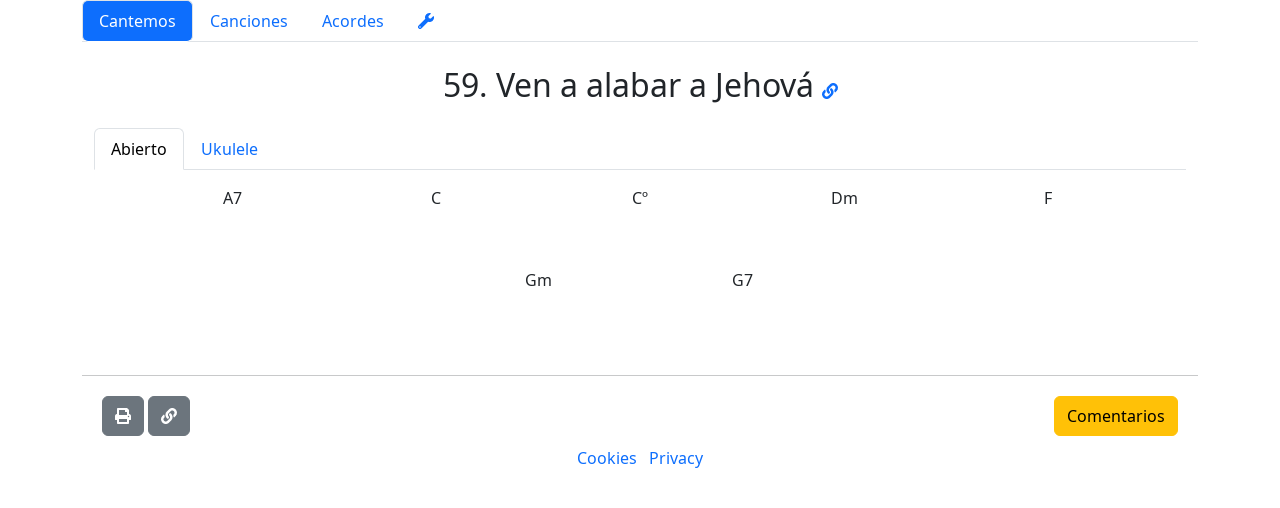

--- FILE ---
content_type: text/html; charset=utf-8
request_url: https://www.jwchords.org/es/singing-songs/59/
body_size: 3289
content:
<!DOCTYPE html>
<html lang="es">
  <head>
    <!-- Global site tag (gtag.js) - Google Analytics -->
    <script
      async
      src="https://www.googletagmanager.com/gtag/js?id=UA-99438005-2"
    ></script>
    <script>
      window.dataLayer = window.dataLayer || [];
      function gtag() {
        dataLayer.push(arguments);
      }
      gtag("js", new Date());
      gtag("config", "UA-99438005-2");
    </script>
    <meta name="viewport" content="width=device-width, initial-scale=1" />
    <meta charset="utf-8" />
    <title>Ven a alabar a Jehová - JW Chords</title>
    <meta name="description" content="Los 7 acordes para tocar “Praise Jah With Me” de “Cantemos con gozo” de la página web JW.org en guitarra, con transposición de acordes para ukelele." />
    <link href="/assets/application.a9d2d956a1c5a6ef43ee.css" media="screen" rel="stylesheet" />
    <meta name="csrf-param" content="authenticity_token" />
    <meta name="csrf-token" content="3AAGKJrWimOVCZgJUu9foJYxKHIkoydu3F3Mv1qKirKWqxgEr5Ku94DDUkcVoLQappP7N+U4WcwMpAOtSefPfw==" />
    <link
      rel="apple-touch-icon"
      sizes="180x180"
      href="/assets/images/apple-touch-icon.png?v=2bB9mkdKdR"
    />
    <link
      rel="icon"
      type="image/png"
      sizes="32x32"
      href="/assets/images/favicon-32x32.png?v=2bB9mkdKdR"
    />
    <link
      rel="icon"
      type="image/png"
      sizes="194x194"
      href="/assets/images/favicon-194x194.png?v=2bB9mkdKdR"
    />
    <link
      rel="icon"
      type="image/png"
      sizes="192x192"
      href="/assets/images/android-chrome-192x192.png?v=2bB9mkdKdR"
    />
    <link
      rel="icon"
      type="image/png"
      sizes="16x16"
      href="/assets/images/favicon-16x16.png?v=2bB9mkdKdR"
    />
    <link rel="manifest" href="/assets/images/site.webmanifest?v=2bB9mkdKdR" />
    <link
      rel="mask-icon"
      href="/assets/images/safari-pinned-tab.svg?v=2bB9mkdKdR"
      color="#635bd5"
    />
    <link rel="shortcut icon" href="/assets/images/favicon.ico?v=2bB9mkdKdR" />
    <meta name="msapplication-TileColor" content="#603cba" />
    <meta
      name="msapplication-config"
      content="/assets/images/browserconfig.xml?v=2bB9mkdKdR"
    />
    <meta name="theme-color" content="#ffffff" />
  </head>

  <body>
    <header class="container"><nav id="main-nav" aria-label="Main">
    <ul class="nav nav-tabs nav-pills noprint">
        
            <li class="nav-item">
                <a class="nav-link btn-primary active" href="/es/singing-songs/">
                    Cantemos
                </a>
            </li>
        

        
            <li class="nav-item">
                <a class="nav-link" href="/es/original-songs/">
                    Canciones
                </a>
            </li>
        

        
            <li class="nav-item">
                <a class="nav-link" href="/es/chords/">
                    Acordes
                </a>
            </li>
        

        
            <li class="nav-item">
                <a href="/es/settings/" class="nav-link" aria-label=" settings">
                    <span class="fas fa-wrench"></span>
                </a>
            </li>
        
    </ul>
</nav>
</header>
    <div><div class="row">
  <div class="col-md-12">
    
  </div>
</div>
 <main class="container">
  <h1>59. Ven a alabar a Jehová <a
      href="song_59_link"
      aria-label="Go to JW music page" target="_blank"
      rel="noopener noreferrer">
      <span class="fas fa-link h1extlink noprint" aria-hidden="true"></span></a>
  </h1>
  <div class="container chords">
    <ul class="nav nav-tabs noprint" id="chordsTab" role="tablist">
      <li class="nav-item" role="presentation">
        <button 
          class="nav-link active"
          id="open-tab"
          data-bs-toggle="tab"
          data-bs-target="#open-tab-pane"
          type="button"
          role="tab"
          aria-controls="open-tab-pane"
          aria-selected="true">Abierto
        </button>
      </li>
      
      <li class="nav-item" role="presentation">
        <button
          class="nav-link"
          id="ukulele-tab"
          data-bs-toggle="tab"
          data-bs-target="#ukulele-tab-pane"
          type="button"
          role="tab"
          aria-controls="ukulele-tab-pane"
          aria-selected="false">Ukulele
        </button>
      </li>
    </ul>
    <div class="tab-content" id="chordsTabContent">
      <div
        class="tab-pane fade container chords noprint show active" 
        id="open-tab-pane"
        role="tabpanel"
        aria-labelledby="open-tab">
        
          <div class="chord">
            <p>A7</p>
            <p>
              <picture>
                <source
                srcset="/assets/images/chords/X02020.webp"
                type="image/webp">
              <source
                srcset="/assets/chords/X02020.png"
                type="image/jpeg">
              <img src="/assets/chords/X02020.png"
                alt="Shape: X,0,2,0,2,0"
                onerror="this.style.visibility = 'hidden'">
            </picture>
          </p>
        </div>
        
          <div class="chord">
            <p>C</p>
            <p>
              <picture>
                <source
                srcset="/assets/images/chords/X32010.webp"
                type="image/webp">
              <source
                srcset="/assets/chords/X32010.png"
                type="image/jpeg">
              <img src="/assets/chords/X32010.png"
                alt="Shape: X,3,2,0,1,0"
                onerror="this.style.visibility = 'hidden'">
            </picture>
          </p>
        </div>
        
          <div class="chord">
            <p>Cº</p>
            <p>
              <picture>
                <source
                srcset="/assets/images/chords/X3454X.webp"
                type="image/webp">
              <source
                srcset="/assets/chords/X3454X.png"
                type="image/jpeg">
              <img src="/assets/chords/X3454X.png"
                alt="Shape: X,3,4,5,4,X"
                onerror="this.style.visibility = 'hidden'">
            </picture>
          </p>
        </div>
        
          <div class="chord">
            <p>Dm</p>
            <p>
              <picture>
                <source
                srcset="/assets/images/chords/XX0231.webp"
                type="image/webp">
              <source
                srcset="/assets/chords/XX0231.png"
                type="image/jpeg">
              <img src="/assets/chords/XX0231.png"
                alt="Shape: X,X,0,2,3,1"
                onerror="this.style.visibility = 'hidden'">
            </picture>
          </p>
        </div>
        
          <div class="chord">
            <p>F</p>
            <p>
              <picture>
                <source
                srcset="/assets/images/chords/133211.webp"
                type="image/webp">
              <source
                srcset="/assets/chords/133211.png"
                type="image/jpeg">
              <img src="/assets/chords/133211.png"
                alt="Shape: 1,3,3,2,1,1"
                onerror="this.style.visibility = 'hidden'">
            </picture>
          </p>
        </div>
        
          <div class="chord">
            <p>Gm</p>
            <p>
              <picture>
                <source
                srcset="/assets/images/chords/355333.webp"
                type="image/webp">
              <source
                srcset="/assets/chords/355333.png"
                type="image/jpeg">
              <img src="/assets/chords/355333.png"
                alt="Shape: 3,5,5,3,3,3"
                onerror="this.style.visibility = 'hidden'">
            </picture>
          </p>
        </div>
        
          <div class="chord">
            <p>G7</p>
            <p>
              <picture>
                <source
                srcset="/assets/images/chords/320001.webp"
                type="image/webp">
              <source
                srcset="/assets/chords/320001.png"
                type="image/jpeg">
              <img src="/assets/chords/320001.png"
                alt="Shape: 3,2,0,0,0,1"
                onerror="this.style.visibility = 'hidden'">
            </picture>
          </p>
        </div>
        
      </div>
      
      <div class="tab-pane fade container chords noprint"
        id="ukulele-tab-pane" role="tabpanel" aria-labelledby="ukulele-tab-pane">
         <div class="chord">
          <p> A7</p>
          <p>
            <picture>
              <source
                srcset="/assets/images/ukulele/0100.webp"
                type="image/webp">
              <source
                srcset="/assets/images/ukulele/0100.png"
                type="image/jpeg">
              <img
                src="/assets/images/ukulele/0100.png"
                alt="Shape: 0,1,0,0"
                onerror="this.style.visibility = 'hidden'">
            </picture>
          </p>
        </div>
         <div class="chord">
          <p> C</p>
          <p>
            <picture>
              <source
                srcset="/assets/images/ukulele/0003.webp"
                type="image/webp">
              <source
                srcset="/assets/images/ukulele/0003.png"
                type="image/jpeg">
              <img
                src="/assets/images/ukulele/0003.png"
                alt="Shape: 0,0,0,3"
                onerror="this.style.visibility = 'hidden'">
            </picture>
          </p>
        </div>
         <div class="chord">
          <p> Cº</p>
          <p>
            <picture>
              <source
                srcset="/assets/images/ukulele/X323.webp"
                type="image/webp">
              <source
                srcset="/assets/images/ukulele/X323.png"
                type="image/jpeg">
              <img
                src="/assets/images/ukulele/X323.png"
                alt="Shape: X,3,2,3"
                onerror="this.style.visibility = 'hidden'">
            </picture>
          </p>
        </div>
         <div class="chord">
          <p> Dm</p>
          <p>
            <picture>
              <source
                srcset="/assets/images/ukulele/2210.webp"
                type="image/webp">
              <source
                srcset="/assets/images/ukulele/2210.png"
                type="image/jpeg">
              <img
                src="/assets/images/ukulele/2210.png"
                alt="Shape: 2,2,1,0"
                onerror="this.style.visibility = 'hidden'">
            </picture>
          </p>
        </div>
         <div class="chord">
          <p> F</p>
          <p>
            <picture>
              <source
                srcset="/assets/images/ukulele/2010.webp"
                type="image/webp">
              <source
                srcset="/assets/images/ukulele/2010.png"
                type="image/jpeg">
              <img
                src="/assets/images/ukulele/2010.png"
                alt="Shape: 2,0,1,0"
                onerror="this.style.visibility = 'hidden'">
            </picture>
          </p>
        </div>
         <div class="chord">
          <p> Gm</p>
          <p>
            <picture>
              <source
                srcset="/assets/images/ukulele/0231.webp"
                type="image/webp">
              <source
                srcset="/assets/images/ukulele/0231.png"
                type="image/jpeg">
              <img
                src="/assets/images/ukulele/0231.png"
                alt="Shape: 0,2,3,1"
                onerror="this.style.visibility = 'hidden'">
            </picture>
          </p>
        </div>
         <div class="chord">
          <p> G7</p>
          <p>
            <picture>
              <source
                srcset="/assets/images/ukulele/0212.webp"
                type="image/webp">
              <source
                srcset="/assets/images/ukulele/0212.png"
                type="image/jpeg">
              <img
                src="/assets/images/ukulele/0212.png"
                alt="Shape: 0,2,1,2"
                onerror="this.style.visibility = 'hidden'">
            </picture>
          </p>
        </div>
        
        </div>
    </div>
  </div>
</main>
</div>
    <footer><div class="container">
    <hr>
    <div class="btns">
        
        <button class="btn btn-secondary" aria-label="Imprimir"
            onclick=" window.print();return false;">
            <span class="fas fa-print" aria-hidden="true"></span>
        </button>  <button class="btn btn-secondary" id="copyme"
            data-toggle="tooltip" aria-label="Copiar enlace"
            data-original-title="Copiar enlace">
            <span class="fas fa-link" aria-hidden="true"></span>
        </button>
        <input id="currentPath" name="currentPath" type="hidden"
            value="https://www.jwchords.org/es/singing-songs/59">
        <!-- Button trigger modal -->
<button type="button" class="btn btn-warning float-end" data-bs-toggle="modal"
    data-bs-target="#feedback_form">
    Comentarios
</button>
<!-- Modal -->
<div class="modal fade" id="feedback_form" tabindex="-1"
    aria-hidden="true">
    <form action="/es/feedback/" data-remote="true" method="POST"><input name="authenticity_token" type="hidden" value="3AAGKJrWimOVCZgJUu9foJYxKHIkoydu3F3Mv1qKirKWqxgEr5Ku94DDUkcVoLQappP7N+U4WcwMpAOtSefPfw==" />
        <div class="modal-dialog modal-dialog-centered" role="document">
            <div class="modal-content">
                <div class="modal-header">
                    <h5 class="modal-title" id="feedbackFormLongTitle">
                        Formulario de Comentarios
                    </h5>
                    <button type="button" class="btn-close data-bs-dismiss" data-bs-dismiss="modal"
                        aria-label="Close">
                        <span aria-hidden="true"></span>
                    </button>
                </div>
                <div class="modal-body">
                    <div class="form-group">
                        <label for="path">
                            Ruta actual:
                        </label>
                        <input class="form-control" type="text" name="path"
                            id="path" value="/es/singing-songs/59" readonly>
                    </div>
                    <div class="form-group">
                        <label for="comment">
                            Comentario:
                        </label>
                        <textarea class="form-control" id="comment"
                            name="comment" rows="3" required></textarea>
                    </div>
                    <div class="g-recaptcha"
                        data-sitekey="6LcJYxkaAAAAAGBNZD6HqUWWN31Y0YDZ3fKI8QLr"></div>

                </div>
                <div class="modal-footer">
                    <button type="button" class="btn btn-secondary"
                        data-bs-dismiss="modal">
                        Cerrar
                    </button>
                    <button class="btn btn-primary"
                        data-bs-remote="true">
                        Enviar
                    </button>
                </div>
            </div>
        </div>
        </form>
</div>
<script src="https://www.google.com/recaptcha/api.js"></script>
 </div>
    <div class="text-center">
        <ul class="list-inline">
            
            <li class="list-inline-item">
                <a
                    href="/es/legal/cookies/">Cookies</a>
            </li> 
            
            <li class="list-inline-item"><a
                    href="/es/legal/privacy/">Privacy</a>
            </li>  </ul>
    </div>
</div>
</footer>
    <script src="/assets/application.9c55ef449a1cd329a739.js" type="text/javascript"></script> <script src="/assets/solid.0f9823d8fcac9469af9c.js" type="text/javascript"></script>
    <nav aria-label="Page navigation example">
      <ul class="pagination hidden">
        <li class="page-item"><a class="page-link" href="#">Previous</a></li>
      </ul>
    </nav>
  </body>
</html>


--- FILE ---
content_type: text/html; charset=utf-8
request_url: https://www.google.com/recaptcha/api2/anchor?ar=1&k=6LcJYxkaAAAAAGBNZD6HqUWWN31Y0YDZ3fKI8QLr&co=aHR0cHM6Ly93d3cuandjaG9yZHMub3JnOjQ0Mw..&hl=en&v=cLm1zuaUXPLFw7nzKiQTH1dX&size=normal&anchor-ms=20000&execute-ms=15000&cb=czprv7u5343x
body_size: 45726
content:
<!DOCTYPE HTML><html dir="ltr" lang="en"><head><meta http-equiv="Content-Type" content="text/html; charset=UTF-8">
<meta http-equiv="X-UA-Compatible" content="IE=edge">
<title>reCAPTCHA</title>
<style type="text/css">
/* cyrillic-ext */
@font-face {
  font-family: 'Roboto';
  font-style: normal;
  font-weight: 400;
  src: url(//fonts.gstatic.com/s/roboto/v18/KFOmCnqEu92Fr1Mu72xKKTU1Kvnz.woff2) format('woff2');
  unicode-range: U+0460-052F, U+1C80-1C8A, U+20B4, U+2DE0-2DFF, U+A640-A69F, U+FE2E-FE2F;
}
/* cyrillic */
@font-face {
  font-family: 'Roboto';
  font-style: normal;
  font-weight: 400;
  src: url(//fonts.gstatic.com/s/roboto/v18/KFOmCnqEu92Fr1Mu5mxKKTU1Kvnz.woff2) format('woff2');
  unicode-range: U+0301, U+0400-045F, U+0490-0491, U+04B0-04B1, U+2116;
}
/* greek-ext */
@font-face {
  font-family: 'Roboto';
  font-style: normal;
  font-weight: 400;
  src: url(//fonts.gstatic.com/s/roboto/v18/KFOmCnqEu92Fr1Mu7mxKKTU1Kvnz.woff2) format('woff2');
  unicode-range: U+1F00-1FFF;
}
/* greek */
@font-face {
  font-family: 'Roboto';
  font-style: normal;
  font-weight: 400;
  src: url(//fonts.gstatic.com/s/roboto/v18/KFOmCnqEu92Fr1Mu4WxKKTU1Kvnz.woff2) format('woff2');
  unicode-range: U+0370-0377, U+037A-037F, U+0384-038A, U+038C, U+038E-03A1, U+03A3-03FF;
}
/* vietnamese */
@font-face {
  font-family: 'Roboto';
  font-style: normal;
  font-weight: 400;
  src: url(//fonts.gstatic.com/s/roboto/v18/KFOmCnqEu92Fr1Mu7WxKKTU1Kvnz.woff2) format('woff2');
  unicode-range: U+0102-0103, U+0110-0111, U+0128-0129, U+0168-0169, U+01A0-01A1, U+01AF-01B0, U+0300-0301, U+0303-0304, U+0308-0309, U+0323, U+0329, U+1EA0-1EF9, U+20AB;
}
/* latin-ext */
@font-face {
  font-family: 'Roboto';
  font-style: normal;
  font-weight: 400;
  src: url(//fonts.gstatic.com/s/roboto/v18/KFOmCnqEu92Fr1Mu7GxKKTU1Kvnz.woff2) format('woff2');
  unicode-range: U+0100-02BA, U+02BD-02C5, U+02C7-02CC, U+02CE-02D7, U+02DD-02FF, U+0304, U+0308, U+0329, U+1D00-1DBF, U+1E00-1E9F, U+1EF2-1EFF, U+2020, U+20A0-20AB, U+20AD-20C0, U+2113, U+2C60-2C7F, U+A720-A7FF;
}
/* latin */
@font-face {
  font-family: 'Roboto';
  font-style: normal;
  font-weight: 400;
  src: url(//fonts.gstatic.com/s/roboto/v18/KFOmCnqEu92Fr1Mu4mxKKTU1Kg.woff2) format('woff2');
  unicode-range: U+0000-00FF, U+0131, U+0152-0153, U+02BB-02BC, U+02C6, U+02DA, U+02DC, U+0304, U+0308, U+0329, U+2000-206F, U+20AC, U+2122, U+2191, U+2193, U+2212, U+2215, U+FEFF, U+FFFD;
}
/* cyrillic-ext */
@font-face {
  font-family: 'Roboto';
  font-style: normal;
  font-weight: 500;
  src: url(//fonts.gstatic.com/s/roboto/v18/KFOlCnqEu92Fr1MmEU9fCRc4AMP6lbBP.woff2) format('woff2');
  unicode-range: U+0460-052F, U+1C80-1C8A, U+20B4, U+2DE0-2DFF, U+A640-A69F, U+FE2E-FE2F;
}
/* cyrillic */
@font-face {
  font-family: 'Roboto';
  font-style: normal;
  font-weight: 500;
  src: url(//fonts.gstatic.com/s/roboto/v18/KFOlCnqEu92Fr1MmEU9fABc4AMP6lbBP.woff2) format('woff2');
  unicode-range: U+0301, U+0400-045F, U+0490-0491, U+04B0-04B1, U+2116;
}
/* greek-ext */
@font-face {
  font-family: 'Roboto';
  font-style: normal;
  font-weight: 500;
  src: url(//fonts.gstatic.com/s/roboto/v18/KFOlCnqEu92Fr1MmEU9fCBc4AMP6lbBP.woff2) format('woff2');
  unicode-range: U+1F00-1FFF;
}
/* greek */
@font-face {
  font-family: 'Roboto';
  font-style: normal;
  font-weight: 500;
  src: url(//fonts.gstatic.com/s/roboto/v18/KFOlCnqEu92Fr1MmEU9fBxc4AMP6lbBP.woff2) format('woff2');
  unicode-range: U+0370-0377, U+037A-037F, U+0384-038A, U+038C, U+038E-03A1, U+03A3-03FF;
}
/* vietnamese */
@font-face {
  font-family: 'Roboto';
  font-style: normal;
  font-weight: 500;
  src: url(//fonts.gstatic.com/s/roboto/v18/KFOlCnqEu92Fr1MmEU9fCxc4AMP6lbBP.woff2) format('woff2');
  unicode-range: U+0102-0103, U+0110-0111, U+0128-0129, U+0168-0169, U+01A0-01A1, U+01AF-01B0, U+0300-0301, U+0303-0304, U+0308-0309, U+0323, U+0329, U+1EA0-1EF9, U+20AB;
}
/* latin-ext */
@font-face {
  font-family: 'Roboto';
  font-style: normal;
  font-weight: 500;
  src: url(//fonts.gstatic.com/s/roboto/v18/KFOlCnqEu92Fr1MmEU9fChc4AMP6lbBP.woff2) format('woff2');
  unicode-range: U+0100-02BA, U+02BD-02C5, U+02C7-02CC, U+02CE-02D7, U+02DD-02FF, U+0304, U+0308, U+0329, U+1D00-1DBF, U+1E00-1E9F, U+1EF2-1EFF, U+2020, U+20A0-20AB, U+20AD-20C0, U+2113, U+2C60-2C7F, U+A720-A7FF;
}
/* latin */
@font-face {
  font-family: 'Roboto';
  font-style: normal;
  font-weight: 500;
  src: url(//fonts.gstatic.com/s/roboto/v18/KFOlCnqEu92Fr1MmEU9fBBc4AMP6lQ.woff2) format('woff2');
  unicode-range: U+0000-00FF, U+0131, U+0152-0153, U+02BB-02BC, U+02C6, U+02DA, U+02DC, U+0304, U+0308, U+0329, U+2000-206F, U+20AC, U+2122, U+2191, U+2193, U+2212, U+2215, U+FEFF, U+FFFD;
}
/* cyrillic-ext */
@font-face {
  font-family: 'Roboto';
  font-style: normal;
  font-weight: 900;
  src: url(//fonts.gstatic.com/s/roboto/v18/KFOlCnqEu92Fr1MmYUtfCRc4AMP6lbBP.woff2) format('woff2');
  unicode-range: U+0460-052F, U+1C80-1C8A, U+20B4, U+2DE0-2DFF, U+A640-A69F, U+FE2E-FE2F;
}
/* cyrillic */
@font-face {
  font-family: 'Roboto';
  font-style: normal;
  font-weight: 900;
  src: url(//fonts.gstatic.com/s/roboto/v18/KFOlCnqEu92Fr1MmYUtfABc4AMP6lbBP.woff2) format('woff2');
  unicode-range: U+0301, U+0400-045F, U+0490-0491, U+04B0-04B1, U+2116;
}
/* greek-ext */
@font-face {
  font-family: 'Roboto';
  font-style: normal;
  font-weight: 900;
  src: url(//fonts.gstatic.com/s/roboto/v18/KFOlCnqEu92Fr1MmYUtfCBc4AMP6lbBP.woff2) format('woff2');
  unicode-range: U+1F00-1FFF;
}
/* greek */
@font-face {
  font-family: 'Roboto';
  font-style: normal;
  font-weight: 900;
  src: url(//fonts.gstatic.com/s/roboto/v18/KFOlCnqEu92Fr1MmYUtfBxc4AMP6lbBP.woff2) format('woff2');
  unicode-range: U+0370-0377, U+037A-037F, U+0384-038A, U+038C, U+038E-03A1, U+03A3-03FF;
}
/* vietnamese */
@font-face {
  font-family: 'Roboto';
  font-style: normal;
  font-weight: 900;
  src: url(//fonts.gstatic.com/s/roboto/v18/KFOlCnqEu92Fr1MmYUtfCxc4AMP6lbBP.woff2) format('woff2');
  unicode-range: U+0102-0103, U+0110-0111, U+0128-0129, U+0168-0169, U+01A0-01A1, U+01AF-01B0, U+0300-0301, U+0303-0304, U+0308-0309, U+0323, U+0329, U+1EA0-1EF9, U+20AB;
}
/* latin-ext */
@font-face {
  font-family: 'Roboto';
  font-style: normal;
  font-weight: 900;
  src: url(//fonts.gstatic.com/s/roboto/v18/KFOlCnqEu92Fr1MmYUtfChc4AMP6lbBP.woff2) format('woff2');
  unicode-range: U+0100-02BA, U+02BD-02C5, U+02C7-02CC, U+02CE-02D7, U+02DD-02FF, U+0304, U+0308, U+0329, U+1D00-1DBF, U+1E00-1E9F, U+1EF2-1EFF, U+2020, U+20A0-20AB, U+20AD-20C0, U+2113, U+2C60-2C7F, U+A720-A7FF;
}
/* latin */
@font-face {
  font-family: 'Roboto';
  font-style: normal;
  font-weight: 900;
  src: url(//fonts.gstatic.com/s/roboto/v18/KFOlCnqEu92Fr1MmYUtfBBc4AMP6lQ.woff2) format('woff2');
  unicode-range: U+0000-00FF, U+0131, U+0152-0153, U+02BB-02BC, U+02C6, U+02DA, U+02DC, U+0304, U+0308, U+0329, U+2000-206F, U+20AC, U+2122, U+2191, U+2193, U+2212, U+2215, U+FEFF, U+FFFD;
}

</style>
<link rel="stylesheet" type="text/css" href="https://www.gstatic.com/recaptcha/releases/cLm1zuaUXPLFw7nzKiQTH1dX/styles__ltr.css">
<script nonce="dxcq4PDcYb1UtWTGtw_Wlg" type="text/javascript">window['__recaptcha_api'] = 'https://www.google.com/recaptcha/api2/';</script>
<script type="text/javascript" src="https://www.gstatic.com/recaptcha/releases/cLm1zuaUXPLFw7nzKiQTH1dX/recaptcha__en.js" nonce="dxcq4PDcYb1UtWTGtw_Wlg">
      
    </script></head>
<body><div id="rc-anchor-alert" class="rc-anchor-alert"></div>
<input type="hidden" id="recaptcha-token" value="[base64]">
<script type="text/javascript" nonce="dxcq4PDcYb1UtWTGtw_Wlg">
      recaptcha.anchor.Main.init("[\x22ainput\x22,[\x22bgdata\x22,\x22\x22,\[base64]/cFtiKytdPWs6KGs8MjA0OD9wW2IrK109az4+NnwxOTI6KChrJjY0NTEyKT09NTUyOTYmJnIrMTxXLmxlbmd0aCYmKFcuY2hhckNvZGVBdChyKzEpJjY0NTEyKT09NTYzMjA/[base64]/[base64]/[base64]/[base64]/[base64]/[base64]/[base64]/[base64]/[base64]/[base64]/[base64]/[base64]/[base64]/[base64]\x22,\[base64]\\u003d\x22,\x22I2BeHsOKMFHCkMKDwpLCvcO0bMKVwo7DhWXDtMKWwqPDvnNmw4rCicKPIsOeBcOYRHR6FsK3YxpxNijCn1Ftw6BhCxlwB8OWw5/Dj3jDpUTDmMOdFsOWaMOLwrnCpMK9wpPCjjcAw4Fuw60lcmkMwrbDl8K1J0Y8VMONwopWZcK3woPCiQTDhsKmHsKnaMKybcKFScKVw7pjwqJdw607w74KwpMVaTHDoRnCk357w749w54JCD/CmsKIwozCvsOyKFDDuQvDh8KRwqjCuiVxw6rDicKZD8KNSMOgwpjDtWNywrPCuAfDh8O2woTCncKeCsKiMiErw4DClFt8wpgZwqdYK2JjYmPDgMOQwpBRRz1vw7/CqCzDhCDDgTI4LkV9MxABwqxQw5fCusO1wpPCj8K7aMO7w4cVwoIRwqERwpfDnMOZwpzDjMK/LsKZGR8lX2R+T8OUw6JRw6MiwrUkwqDCgwMwfFJkU8KbD8KVbkzCjMOnRH50wqjClcOXwqLCpEXDhWfCt8OFwovCtMKUw40vwp3DmsOAw4rCvjZCKMKewqTDmcK/w5IgdsOpw5PClsO0wpAtLcOZAizCj3siwqzCh8OfPEvDmBlGw6xNejpMTWbClMOUfi0Tw4dbwp04YAN5ekUTw5bDsMKMwplhwpYpEkEfccKZMgh8DsK9woPCgcKtbMOoccO5w4TCpMKlAMO/AsKuw7E/wqowwrPChsK3w6ozwoB6w5DDvcKNM8KPd8KPRzjDu8K5w7AhAkvCssOAJUnDvzbDoWzCuXw/Sy/CpwDDqXddAEhpR8OOUMObw4J9A3XCqz14F8KyTyhEwqsnw4LDqsKoJMK+wqzCosK4w61iw6h1O8KCJ1zDo8OcQcOyw4rDnxnCrsORwqMyCcObCjrChsOVPmhcA8Oyw6rCpCjDncOUImo8wpfDhFLCq8OYwp3Dj8OrcTTDo8KzwrDCqk/[base64]/FFnCisKsZsK+AB48MsKLbDIbLsK9ZcKiA04SS8Kqw7zDvMKnLsK4ZQIVw6bDkwkxw4TChxfDncKAw5ARJUPCrsKOQcKfGsOoQMKPCyJfw404w6/CpTrDiMOhKmjCpMKOwqTDhsK+JMKKEkACBMKGw7bDtAYjTXc3wpnDqMOeEcOUPFF7GcO8wrfDtsKUw59nw5LDt8KfGC3DgEhBVzMtScOkw7Z9wr/DikTDpMKACcOBcMOVRkhxwopXaSxITmFbwrgBw6LDnsKoJcKawobDtlHClsOSJ8O6w4tXw4M5w5AmS0JuaDXDhCliT8KQwq9cU2rCk8OGVHprw4xXTsOOOMOESAkPw4UEBsKHw6DCicKaWj/CqMO5JloFw6MSTS1mVMKLwq3CuHRmbcOdw4rCmcKFwonDkyfCqcK4w7rDpMOdQcOcwq3DqsKYOsKlwo3Dg8OWw7I5d8OJwpwZw7jCvjAXwpJcw64cwqIUai7Dqh57w780XsKfVsO9VsKjw5NOL8KvZcKtw6rCo8OhHsKiwq/DsyAYWB/ChE/[base64]/w7NcFsKSBU7CuG5nZcKpw57DqFM/EE8Vw6TCuhtgw48KwrvCnizDuAdmfcKidVrCpMKFwpwofAPDvTfCox57wqPDm8KyTMOHw6ZTwrjChsOsN0U2FcOjw4fCtsOjRcKMbDTDsXo9Y8KqwpjCjHhvw58iwrUuUkPDkcOyWxfDv1pMKsKPw54/e0LChFbDhcKxw4bDiRDCkMKnw4VUwpHDhQloWGEWPQk0w5M7w4vCvR3Cm1nDqEB+w4FxKWoSFhjDlcKrbMOzw6ETLgVWVBrDk8K8RWBmRGozY8ORdsK+LDR8Wi3CtMOJfcK/M2ddQQ1wfHQUwqnCjmsiUMK1wr/DshrCuj4Hw5kPwqJNQ3ADw7vDn2XCk0zDvMKsw5NHwpcJfcOaw6w4wr/CusOyDFbDmcOCYcKpMcKdw5/DpcO0w5bCvB/DqxUhVh7CqQslAkHCl8Kkw5Yuwr/DjsKxwozDr1A/wro2CEXDvRM4wobDqRDDgFtVwpbDg3fDvi/CrsKTw6whA8O0CMK3w7/DkMKpWWcsw43Dt8OfCBs6Z8OxUz/Dljoyw4nDr2RMQcOowoRqPh/Dr15Rw7PDuMOFwrMBwph3woLDlsOWwptgDGDCnRpNwrBkw7LCu8O9TsKbw57Ch8KeKRpZw5IGMcKEODjDlkZdc1vCncK1dGjDlcKHw5DDpR1+wqbCj8OvwrY8w4vCssOqw7XCncKrD8KcZ2RIbsOswow2aVnClsOYwr3CjGzDncOSw6PCisKHZF96XTzCnWLChsK/[base64]/DmSHDt8OcwovDisK7HsK6wo7CksK0w6HDlDwbHMOvX8K2GkI+RMOhXg7DgifDrcKiT8KSWMKdwrfClsK9BA7CkMKzwprDjCZaw5/CmGIRF8Oyby59wpPDmE/DlcOzw6PCnMOIw4MKCMKYwpnCjcKoMcOmwoE0wqvDvMKIwqbCt8KuDxcRwqdpblLDjUfDtFTCsSPDqGrCpcODZiwvw6fCsFDCh19vQxPCi8OAN8OgwqPCvMKXLsONw63DicOaw7puSm0WS2YyZkUWw7/[base64]/[base64]/CpsKhWsKpYyp9wqxFw7/CoRYXcwAMOwoNwprCgcKWJMOVwq3ClcK7FhwDDw8aHTnDvlDDicObdGfCk8ORFsKpe8Oow7gGwr46wo7CpltJecOawqMHR8Odw7jCv8OWEMKrcRfCqsKEB0zCn8O+NMOyw4bCiGzCl8OXw4DDpG/[base64]/CvMKew4LCtsKwKEXDiwdkQ8KZHnZYY8OSN8KWwp3CmcO1VyXDq2nDkQHDhTZBwqZhw6kxG8ORwp7DlWgpLnxlwp4uYT0cwpjCjlo0w6g7woAqwpp8HMKdPVQMw4jDmkfCvsKJwq/[base64]/w78HZQ91wqZVXMK9JkPDlcOBIcKJdMKUf8KHC8O0W03CpcOINcKJwqUVYkwww4rCqRjDswHDqcKTARHDvTwkwoNta8Oqw5QQwq52a8KwbMO+TzhEFVY/[base64]/DisKKw5DDqsKBw5oKZnHCvgnCnMOZGBscw5/DvsKAPi/Csm/[base64]/DMO8w5fCvDDDq8KqTsOvw5l6wp4qw4N1w5FZVXPCj0BawoNwdMOMw4EjJ8KeP8KYEhdBw7bDjiDCpWnCgFDDrELCh1rDnVkoWQLCnE/DjHEYfcOqwpRWw5ZowoYxwrhQw7RLXcOVDRHDuUhaKcKRw6QpezpLwqxeAcOyw5Rtw6/Cq8OLwo19JsOtwo8ORMKDwozDo8OdwrDDtWhzwobDtWswBsOcdcKgR8K+w4BuwpkJw7xSbHLCjsONCFvCt8KNLntUw6TCkzciUjPCmcKWw4Ihwq4lMxlyMcOkwr7Dim3DqsORb8KrdsK/BcOlTHXCocK+w6XCqnEnw6zDmcOcwqnDvDxEwpDCpsKhwqZIw6Fmw6HDtmobOEDClMOKRsKLw6Ndw4DDmFPColdDw79+w5jDtWPDgiwUUcOlHi/DrsKeGC7DoAY/EsKzwpLDgcKhcMKmInNzw6FWEcKnw4HCmcKLwqbCjcKyAgU9wqvDnSpxF8KwwpDCmB5sDS7DmcKzwqUUw4PDjntrBsOqwo3CpDXDonxOwozDlcOuw5DCo8Ojw4BgesO/Jl8UDsOWZFZFFhB9w63DhQpiwrJjw5RVw5PDvyAUwqvCnh5rw4dXwqkiBCbCkcOyw6liwqoNNB8fwrNXw4vCgMKuChtIF1zDtn/CksKowrzDh3pQw5hBwoTDiTvDtMONw6LChXk3w7I6w41casKYwqXCrz/DrERpOnFEw6LDvBDDsgjChDdRw7LCjBLDqhgUw689wrTDqRbCgsO1V8KjwrXCjsOhw7wUSQ8sw540McKzwovDvXbCh8OVwrBLwr/CgMOpw77ChXgZwpfDhAocDcOyNxwhwpDDicO+w5jDnjZfIsOkDsO/w7hybsOpG3JhwqssYMOBw5pxw5cew6nCo2Uxw7XDhsO3w7vCt8OXBXAEIsOpNDfDsVzDlBxbwrnCs8KzwqDDnT/DkMKYPAPDgMKzwoTCusOrMjrChEXDhWoawr3DkcK1C8KhZsKuw4lxwovDvsOGwoEXw5/ChsOcw6PCoQXColdUZMKswoUAYi3Cq8OVw47DmsOywo7DlgrCtMOlwonDoRHDpcKFwrLCosK9w6ItMgUQdsOewrw2w498FMOuWAUqU8O0NUbDg8OvNsKxwpnDgT7CviIgXW58wr7DoCgBWF/[base64]/RsOIfMOxwovCox0zwoPDvyRCw6PDlMOvwrxEwozClHLCgVbCnMK6TMKGCcOnw6thwpZrwrfClMOXOkJjWRHCj8OGw7Bcw5XCiiQ7w6N3EsKfwrvCg8KqJMK7wqTDp8Oww4wew7hoJU1PwooALynCr1zDgcOfR1XCqGLCtBhMC8O1wq/DmEIpwpDCtMKYElJsw4fDpsKdXMOQDHLDsDnCrU0Vw41ZOhPCvMOrw5FMTVHDsATDk8OvL2fCt8KwFwNNAcKpFSNowq/ChMOYak0zw7V5Yw8Sw5sQBCnDnMKPwqYPOsOCw4DCiMObDijCncOiw7DDnBLDvMOmw4Yew5AWfkDCucKdGsOtUBrCrsKbEU3CmMOTwqxscjoVw7JiOxdsasOKwodgwqLClcO6w6NSdR/[base64]/CiMKDwpszwqlgwr4Pw509wqjDicKCw5DCiMKVWxMsESt3Q05Zwq4Aw6vDlMOsw7bChVvCncOoZzMnwrpWKlUHw4tVQhPDtW7CpA82woFaw5gLwpdXw7QXwr/CjxNTWcOIw4PDtApKwq3CtkvDncKlccKgw53DusKTwq/DoMOkw67DoA3Cl1Z6w4PChk1sCMO9w6oOwrPCiA/[base64]/OhnCq07CmsOyJR5Twqstw7JFw6XDpcOjfEE4XsKmw4DCnRPDmCnCiMKDwprCq1VuTA4Ow6ViwoTClRzDmnjCgyFmwo3CjULDlHzCpwHCuMOTw696wrgAAmjDg8KawpMaw6o5E8Kow7vDhcOjwrjCoApZwpnClMK4I8Ocwq/CjcOjw7Zaw5bCh8KZw44nwoDDqcOXw75Cw4TCkEo1wpnCkcKVw7pTwoEpw60ucMOhWS7CjUDCtsKQw5s7wq/DqsKqZUvCucOhwofCsHQ7aMOAw7Quwq/[base64]/[base64]/Dg0wBLsKYecOLe8KJw5TDrwpxQ8KfasOeAyHDj1DDr3zCtHpENA3ClQlqwojDjFHCpS8GT8KPwp/Dt8OBw5XDvzkhBcKFCzoYwrNfw7PDvSXCjMKCw6Mww7fDtcOjVMOvN8KZFcOmSMOMw5ESV8OdSXAURsOFw6/[base64]/CjsKPwojCkcK4wrJHw6NQSCTDmFPCo3PCg07DusOZw5UuTsKUwoE9OsKlBcKwD8OTw7fDocKlw5lXwoRxw7TDvTMJw6YpwrTDpw1QJcKxSsKAwqDDiMOmWDQBwoXDvhxDRRtkPQ/Dq8OoZsKgb3NtUsOtAcKZwrLDs8KGw5PCmMKLO2DCp8OLAsOpw4jDsMK9YmXDqlVzw7PDicKNXwvCkcOywqHCgHLCl8OmQMO2V8KrdMKUw57CosOrJ8OEwqlCw5BFFcOgw49rwow8aX5Twr5Zw6vDmsOFwrdyw53CiMOPwqFvw7/DpnXDl8OKwpLDqn0dS8Kmw4PDoVVuw7l7fsOXw7gPBcKqUTh2w61Hd8O2EDUAw7oZw5Zmwq1aawVcHDjDnsOdQAnCqhI0w4TDhcK4w4fDjmrDv0/CvMK/w6MEw43DiWptIMOQw7A8w7vCrTnDuCHDosOpw4fCvBPCqsOHwpzDnk3DicOBwpPCm8KQw7nDlwAqQsO6w5UHw53CmMOlWk3CisO3VTrDnjHDmRAAwp/DgDzDvFfDn8KNOGnCqMKDwoZAJcKhLRxsJxbDjwwTwoBTVwDDh2fCu8K1w4kVw4Ecw7s5R8KCwoVmNMO4wo0jdWVHw7TDiMOvL8ODcRwUwo9tdMKKwrN5HCtjw5vCmcO/w5kuf0rCh8OeOcOiwpXCgcK8w7nDkyTCs8OmID3DknXCrGnDpRtVNcOrwrnCizXDu1s2XCrDkiIowo3Dj8O2L1QXw65Wwrccw6PDoMObw5E2wrlowovDqcK/L8OYRMKgGcKUwobCuMOtwp0dXcOWc2drw5vChcKRdB9YI2chQWV4w6bCoFcqOCsBVEbDvWnCj1HCvW5MwqfCpzBTw47CixTDgMOGwqEfKj89A8O7LxzDlcOpw5cOahTCh0Agw5/DusKOWMO2IhzDmA1NwqMZwo0FP8OiJcO2wr/[base64]/w7Mvw4Agw7XDlcO5w79CEkguGcO0w7EFKcKswrwuwoRRw4lWI8Khe1bCjMOBEcKkdcOkfjLDuMOLwrzCssO1QHBmw5fDtQcHAQLCo3XDiTBQw6jDrXTCviokLHfCulw5wrzCg8KMwoDDsRYiw7zDjcOgw6bCry0tM8KOwo9rwps3bcOwIgPCosOqPMK9V1/CksKLwpM+woEeK8KUwq3ClD4aw6jDqMKPBD3CqQYfw5hQw43DkMOew4U6wq7CgFgsw6cdw5odQFnCpMOGJ8OHFMOxP8KFUsK6Am15TCZiSjHChsOIw5bCr196wqJswq3DlcORfsKRwofCrCc9wr5iX1HDrA/[base64]/FMKDIMKZwqN8wrPDrjoVwqkmaXnDiUk7w690Nl/[base64]/[base64]/[base64]/FMKlan1SMWp0wp3DosKpDEJpdyDCgsKQwohdw7TCgcK9f8OTXsKXw6nCiyRlaQTDiAAew70ow5DDk8K1azxTw6/CuGthwrvCt8K/[base64]/DmmBedcKsCsOBw5h1cHNfwokYwojCs8OmTmPDnMK6NMOgIMKXw4HDhwJ5RMK5wpZXEH/CiA/Cp3TDmcKfwoJsKEvClMKGw6PDmzJOVMOcw5rDjMKxWXfCj8OhwrY/SnMmwrgOw7fDjMKNO8OQwozCt8KRw7EgwqNtwpcGw6TDrcKJdcK5d3zCo8O2YUEcPXzCnC1zKQnCssKQDMOdwrISw41fw49ww4HCjcKjwqN6w53CjcKIw6tWw4TDnsOewo8jGcODCcOrYMOvMkdqTzjCoMOsacKUw5LDuMOhwq/CpTwEwqvCnztNHH/DqlLDikPDp8ORUizDlcKwU1FHw4rCqcKvwpcza8KEw7oewp0pwosNOnxEVsKqwod3woPCtVzDocOKDADCvwDDpcKcwoZpcEhwbB/[base64]/[base64]/CnMKXNcK8VRbDlMOuIxLDmVRPK8KOw53CucOuSsKpRcK2wo/CpHvDu0nDswLCq1rDgcOGMjFRwppHw4fDmcKWBlnDpXnCmwUvw6TCtMKPKcKGwpwYw45uwozCnMOJWMOgEkrCq8KUw4/[base64]/w70kwrZCdx3Dn8ODUnbDnsK5BlkgwqJNCsO/w6fCiHjCnFvCkS3DssKYwp3CpcOETsKDElXDsngQw7xMd8Kgw5oxw7RRNMOpLyfDmcKgT8KGw6XDp8KITWMWIMO7woTDuHduwqvDkUXCocOQIsOYMiPDmxrDpwzCk8OkJF7DkhI5wqBXHVh6AsOZwqFCLsKqw7PCnGnCkzfDncKbw7/DpBt0w5TDhyxcL8OTwpjCuTbCpQ1ew4vCnGUOw7zCl8KOe8KRZMOvw6/DkFYmR3fCu0Zlw6FvQgDCn08Two/ChsKuQFUqwoxnwoljwrkyw5Y1IsOyQMOLw7whwoVRWlLDkiAoCcO4w7fCqyhow4UBwo/DmMKjXsKfAMKpN0Y0w4cJwpbDnMKxTsKFBDZ9YsOgQRnCpUHCqnnDuMKsM8KGw4sgY8OOw7PCkxsGwpfDucKnY8KkworDpgPDsH4EwpArw6Vkwo1YwrcCw6ZVecKubsKtw5zDu8OAHsKhZCfDoDJoR8OPw7/CrcO0w6JwVcKdAMOuwqjDgMOpLnNXwpDCrkzDgsOxBcOrw4/ChU7CtnVfNsOmNQRsPMKAw5UTw6E8wq7CsMOmLApSw6nCgh/DpcK8Lwh9w7nCgy/CjsOYw6DDsl/CgisLAlfDnDUyFMK3wpzCoQ7DtcOOQyDCkj8XOWx0DcKuBEXCksO1w5RKwqYhw4BwPcK8w7/Di8O3wr3DuGTCi1p7BMKAOcKJNUfCi8OzRy4uTMOdTngBBRzClcOgwrnDgyrDoMKTw7ZXw4cywqB9wpN/dAvCjMOXIMOHM8OUIcO3S8KKwr08w4RDcCUwXEIrwofDsEDDlW9swqTCrcOWSS0cGRvDk8KKOyV4LsKbDGXCrcKnEUBQwrA2w7fCj8OmdUrCmG3DjMKdwrXCssKOOAvCmmjDr2TDh8OUGlnDsQQEJRDCtTkOw6/DhMOYRg7DrQR7w5bDi8KewrDCr8O/[base64]/DkxBpL8OXwrx7NjdAdWFWVEFHMjPClSTClcKKKhLDjCrDowPCrCbDljDDhzbCjzPDk8OyKMK/BlTDmsOIWm0jBQUYWDfCmCcfTwlzR8Ocw4zDvcOtOsONRMOsE8KMPRRNfm1Zw4LCn8OyEEx8wpbDkwHCvcOsw7/DtkXClm4ww75lwpgDB8Khwp7DmVwPwqDCg3/CusKqMMOtwqR6NMKfbARbDMK+w5Rqwp/DhzHDuMKSw5bCi8KDwro/w7HCkEzDlcK8HMKDw7HCp8OUwrDCrWvCon1nXk7CqzIjw6kQw5zCqjLDnsOgw7nDozsZJsK7w5XDh8KEUMOjw6M/w6/[base64]/DrsOdQ2DDozTCsR4+JsKJw5nChyzCsUvCjGrCiBLCj2DCpUcwPyLDnMKhH8O8wqvCoMOMcTgTwojDnMOpwqoRbAU2C8KGwoVvOsO/w7Rfw6/Co8KjW1oFwqHCngULw6bDl3NkwqErwoV/Q3PCk8OPw5jCt8KtfjXCqHXCjMKJHcOcwq1rR0HDg1fDuVAmbMOiw7VWF8K4PUzDg0TCqzsSw4RiMU7Cl8KNwrxpw7jDl0XDhEUgHCtHHsOzcSsCw5NFO8Ouw4h5wr1hVgkNwpgAw5zDtMKYMsOCw4/CpyvDkGA8b3fDlsKEOh1Gw5PClBnCgsKQwpQTaQDDhsO0OU7CvcO4PlILdcKpXcOXw4JtYXjDhMO9w4DDuwfCiMObasKIdsKDfsOkWgd6D8KFwoTDvEx5wps3WU/CtyzCrBXCrsOQJzIww7vDlsOqwrbCqMOAwrsYw69ow49ewr4yw7w6wr7CjsOWw5Vuw4VpS2nDiMKuwp04w7QZw4ZGO8OeT8Kxw7rDicO+w647N1DDr8O+w7/[base64]/[base64]/w7Zlf8OvSVE4wpHDsDvDqAVPwoxMCi/DmsOEM0tLIhHCgMOOwp07bMKQw43Cn8OGwp3DqBwGXlrCk8K+wqfDomMnw4nDgsOtwp41wofCrcKlw7zCi8KBUBcSwpPDhUbDtE8Uwp3Cq8KhwpkvKsKRw6NCA8Kjw7AxGsOcw6PCssKSJ8KnA8KMw7/Cq3zDjcKlw6QBYcOZG8KxXMO+wqrCpcOXDMKxT1fDsWcpw5xMwqHDv8OdYMK7PMOBJMKMIkAGVS3CvTPCrcKgKhBow6gpw77Dq0NiNBXClQR3eMOdPMOxw47CoMOtwpHCqyLCo1/DuHVqw63ChijCqMOywq3DuivCscK+w512w5dxwqcqw7MzKw/[base64]/Dv8K+M8Onw6J5UMKyd8KEBsOoEk48w4pXwptFw5d3wpHDtzNVwrlOUz7DnlM/wpnDrMOKGV4ib2V/YD3DiMOew63DvzEpw5g+FzRSHXl0wrwjVH8nP1sNN1HCk2xMw7fDrg7CisK1w5LCkWNLP20Wwq/[base64]/DvMKAeEA+w4EfwrgWF8Osw6QIC8KFw61QbMKpwrNJdMOIwpkjFsKsFMOBF8KpCcKMdMOiIyTClsKZw4lwwpLDhxfCi2XCmcKCwo4hWVEycl/DgMOTwpjDll/CjsKpfcODF28sGcOYwqMAQ8KlwrU4H8Otw4BpCMOHCsOLwpUNJ8KJWsOswqXCgVhKw7o+CU/CpEXCucK5wpHDtTUnCm/[base64]/[base64]/DrcOEwqPDvsOZw4XCu1FQbsKowo46eCErw5PDjQ7Dk8KHw5bDvcOuV8OHwqzDtsKXw5jCkUROwpAzScO9woJUwopJw7bDnMO+KEvCoxDCvzFLwp4/EMOVwrXDvcK9c8OVwo3CkMKBw7tuEDLDhcK3wpXCrsKMPHDDjmZewo7Diywkw6TCqHDCiVlbTl18RMKPLVhqUWHDomLCksOZwq/Ci8OeVU7ClFTCoRIhDnPCp8O6w4x2w4h0wrFuw7VUaSXCiXbCjsO/[base64]/CjsKiA3QaLjxRwpQrOcOCwonDtcK+wpp3eMKuw64/JcOTwqAcKcKgLFvDncO0Sg/[base64]/CkcKaw7jDu8OOw7rDgcK5QsOMw47CrcOOX8OQw7vDtsKTwpHDs1Q8KMOAw4rDncOlw5suNxUJKsOzw67DkTxbwrp9w7LDnBZgwq/Dt37CgsKpw5vDscOGwrrCtcKpfcOrAcKsXMOkw5Zewo4qw4JWw6jCscO3w44yP8KKZ23DuQ7CiRvDuMK/[base64]/[base64]/CosO9w4YFw77Dsg99wrR8wqrDqy4AwonCl3t6woPDg8KVHCIfMsKCw4B/M3TDjVnDg8KJwqU1wq7CuETDicKCw58HWioxwoE9w4rCrsKbfMKswqfDhMK9w7s6w7fCjsO0wpEOD8KNwqUMw6vCq1gLHyUQw5fDjlI7w6zDicKbMcONwrZmBMOQfMOMwrkjwpzCpcOPwoLDijbDiyjDsQjCgxXDn8OrSk/DvcOiw7FpQ3PDiDbCp27CnB/DtS89wqfCpsKbLHoiwq8/wojCksOrwoQpPsKwUMKFwptCwoF7a8KMw6HCjcORw41DY8OQShXCowHDoMKYWA3CkTJaX8OOwoEFw4zCvcKJJiXCuSI5CsKHKMK7FTQ/[base64]/Dp8OGw45vBUs1woZca8KXMmjDssK9w5J2w7XClsKxWMKxKMO+NMKPKsKdwqHCoMOFwpnCnx3CuMOWEsOPwrxxKEnDkTjCicOUw47Cq8Krw7bCq0DCicO2wqInVcKkO8KWV1gnw7NSw6oQYXs1KMO+dwLDkzPCgcOmTgzCrzHDuGoYI8Ovwq/Ci8ORw7NNw7saw597X8KqcsKYTsK8wq0gYMK7wr46MhvCucKFc8KJwonCvMOaP8KUeCjDqHARw4BgexTCqA4ZBcKswq/DnWPDunVWK8O2RkrCuQbCusOWSsOQwqjDuFMLOMOLY8K7wq4sw4nDoHrDhUclw7HDlcKvVcKhPsOew40gw6Z0dMKcM3k4woEHMUPDo8KSw4ILFMK3wpXCgFleGsODwovDksO9w6PDinYUSsK5JcKGwrYEHk8Pw7gewrrDhMKjw6gVST/[base64]/WsOSw4jDisKtOsO8esOEw4DDv08EwogwwovDoH1lbMKfbTh0wq/[base64]/Dr8KmU2zDv04Tw6UDKcKIK8OAw5TDkF/CrMKnwrzChMOiwqV2V8OmwqjCmi8uw6/DqcORXxPCvRVoOzLCvQPDscOkw4k3cjTDrjPCq8KYwqRGwobDuF/CkAcHwoTDvxDCpsOPEQMpGGnDgRTDl8Okw6bCpsK9dm3CinbDnMK4GsOLw6/CpzRVw6UCPsKKTwlXXsO/wpICwrfDjiV6SMKWJwhRwp7CrsKhwoXDssKPwrTCo8Krw6p2NMK6w4lVwoTCqMKuR19Sw4XDgMK5w7jCvsKSSsOUw6MSMnhew6otwrxOKmR1w4gHGcOQwrw2BUDDowk4FiTCjcK9wpXDmcKow6wcKU3CgCzCuhvDpcOfCQ3Cnh/Cn8KKw7VYwrXDtMKrW8KEw680QBNQwoLCjMKidkE6J8OSccKuPlzCjcKHwpR0FcKhEDRRwqnDvMOucsKAw5TCnXzDvBgoSnN5fg/CicKxwq/DqxxCbsOSQsKNwqrDicKMcMKtwqx+K8KUwotmwqFPwp/Dv8KUUcKHw4rDmcKTV8KYw7PDpcOTwoTCqUnDkHQ4w6tQcsOdw4HCocKJfsKcwpfDuMOgBQA7wqXDkMOTE8K3UsKhwp4vV8OKNMKew41AWcKUeGhEw5zCqMOcCxdcCsK3woTDlj18dSzCocO7GMOOQl5IdXLDjMOtKT5ZJGEqF8KgXmfCn8K/TsKwb8OWwrrClsKdfRbCtxN1w4vDqcOVwo7CocOiXjPCplbDssO+wrwcMyfCtMKswqnCsMKJW8ORw51+HCPDvG1+Ug3Dn8OoAQfDgVnDjiR3wrp1eCbCuEsJw5nDtAkfwo/[base64]/CuxEqwoLDnTbDjcKIeMKCwobCkj9twpg/PsOAwpZ5WEnDum5PPMKVwo3CqcKKwo/CoAZRw7sYHxTCugfCpFPChcOEOQhuw7bDuMOhwrzDv8KDwrLDksOwRSjDv8OQw5/DnlVPwpXCo3/[base64]/ChMOnZQzCrgnCpcKnwpbDowTDuRYHfcKKawXDs0LDqcKJw5sKPsKAUzdgG8O7w67CmHPDj8KSHcOcw6rDssKGwp0aXCzDsGPDhTpbw45cwqjDksKGw5LCucKsw7TDgR8hRsK+JHkuXxnDl35/wojDvXXChWTCvsOUw7JBw5YAMsK4esOpQsK7w6xkQxbDlsKtw4hWGcObWBDDqMK1wqfDu8OwUB7Cp2UPbcKkwrjCoF3CpFHCvTjCrcKwEMOhw5FjNcOtdyY2G8Olw5DDtcKrwrZpU3/[base64]/CvMOKIEXChgpAchPCmHTCvmguwoppw6bDocKkw57DnWXDm8KZwqzClMObw7F3GsOdK8OpFgVQOCIERMKew659wpBkwqkzw6c9w4V+w6s3w5nCi8OeDwNjwrNIYSvDlsKaRMKMw47Cl8KeMcO8MwHDsj/CkMKUaQXCgsKcwp/CrsOhQ8KbbcKzGsK8VUrDi8K6EUwUwq5bAMOvw6sHwqTDnMKIMTRAwoQnXMKPd8K5DRrCn27CpsKNNcOcTMOfRcKCUF1fw6skwqsMw7hHXsOBw6vCkWHDv8OQw5HCs8Kgw7XCvcKuw4DCmsOaw6/Dpz1hWnVjecKkwp9JVm7CghbDmADCpcOGKcK8w6sNV8KPNsOeW8K2ZjpxI8OgUWJQMEfCgyXDiWFgA8OFwrfDrcOew7Q4KV7DtgQSw7/DkjzCs35pwrPChcOeEiXDiGzCr8OlDXLDkXPCgMO8MMOLXcKNw53DvMK9wrYow5/CkcO/SnzCuW/Ci0nCuW1ZwobChmBUE2sFBMOeQsK8w5rDvcK0H8OBwpMBHMO0wrzDhcOSw4nDncOjwpLCjyTCnDjCnWVGMH/DsSzCsiXCgsO9dsKFIHx6NSzCv8O4A2LDi8ONw7HDisKmBD80w6bDug/[base64]/w4XCumrDnlbCtkfDmV1zwponT8OBWV/Cm0cHa2NXXsKswoDDhU1Rw5jCvcOVwonDl3NhF2Nvw7zDpk7DsVsBNFljTMKbw5sCcMOLwrnDgyMUa8Orwq3CvMO/[base64]/CrQfChVzDtz12McKpGMO6PHPDgMKHwqzCu8KZfhTChGg0AcKWE8OgwqJHw5/[base64]/Cr8OTw6BXwr/DpMKRwpwBwoXDsWfCjiscwrkwwopVw4jCiDFGb8KEw6zDk8OkEwsLWMKLw51Bw7LCvyQCw6vDkMOVwqjCucKaw53CrsOxT8O4woddwph+wqtGwqjDvQUYw5DDvjTDilbCoyZ9YMKBwphPw7xQBMOkwq/CpcKAWSPDvwM2S1/CusKfa8OkwrrDuTLDlGQ6RMO8w4ZBw7gJLwQjwo/DgMKUW8KDd8K1woAqwpLDjUPCkcK7PgXCpBrCqsO6wqYyLWvCgEtKwoJSwrcpBGrDlMOEw4o+IifClsKNZAjDuh8PwpjCuGHCsGjCv0g/wrjDkkjDpAteVzlOw7fCuhrCtcKIXRxuVcOrAnnCp8Ojw6DDlTjCmsKwa2dXw7QWwqhQdQrCgC/Dn8Opw4olw5DCpjrDsiBnwpDDswJnFFoywqYwwonCqsOFw7I3w79oZcOSeFk2LSgFMSrCrcKnw4dMwq4Bw5nChcOyLsKiLMONKmPDuHfDlsK1PF4FSD9yw5AORlPCi8KxAMKCwq3CtwnCiMKNwqnCksOQwpbDm3vCj8KxU1fDtMKYwqrDqMKdw6vDr8OzfC/[base64]/LEPCu8K6w55UdRcHLsOuwpHDphrDkcOADSjDhzZWNyFew7/CgihrwqMBS3HDt8O3wofCpDLCuifDinIFw6jDg8OEw4Idw4w5ZVrCvMO4w7jDt8OwGsOjRMOcw51/wokbLhzCk8Kjw47CgxRIIm7Dq8OEDsKsw6pKw7zCr2BET8OfeMKyP0XCkH8qKk3DnALDv8OZwpMyasKTZsO+w7JKE8OfBMKnwr/[base64]/CiEPDh8KSF8KlwoTCk2V7HMKFwr/DisKJA2wDwrHCrcOSQMOHwrzCjAfDq10lc8KfwrrDi8OnSMKYwpx3w60cE23ChcKpPjxDJx/Ci3fDkcKWw7TCjMOsw6XClcOITsKVwo/DgiLCnj7DmXVBwrLDs8K6H8KZB8KbQEg5woNqwrJ7MmLDhB8qwpvCrxPCnh19woDDjUHDvkBQwr3DuT9fwq8hw5LCvU3CgWE7wofCgXRzTWlVXwHClTN/ScO/CUrDusO7Z8KMwqI6PcKtwo3CksO0wrPCg1HCrlc8eBIIM2sLw5DDuH9jcRbCsWZ4w7PCisK4w5g3IMObwrrCqU0vWsOvLRHCuSbDh0wuw4TCg8KkE0lPw7nCkW7CtcOLPsOMwocPwoRAw7MpdcKiBMKIw6LCr8KwGH4qw47DnsKVwqU3S8OMwrjCsx/CvsKFw5dJw7TCu8KIwofCs8O/[base64]/w5zCiV4iTklWwr55CsOVNsKGw6vCgELCoXLCksKLccOhDghJExcQw6LCvsKTwrPCux5GayTCjhMpAMOdMDUrcT/Dq23DjXEUwrRjwrp0OcOuwppJwpZfwoBGV8KaY29sQi3CsFLCrz08WT0aAx/DpsKyw7IZw5XDlcOow6Zrwo/CksK1LlFkwqXDpy/CkVk1U8OXIcKZwrjCvcKtwqvDoMKmSA/Dn8ODMCrDlSN5ODRuwrcowq8+w7jClMKswrTCv8KBw5c8QzLDq0gIw6zCs8KQdzdKw6paw7NVw7PClMKSw7HDrMOwZwRCwrIswpZdZg/CvMKyw4orwoE5wpU+W1jDi8OsJgwoECnCqcKZDsOgwpjDj8OEdsKBw4wmCMKvwqIQwrbCksK3WFNswqI2w4Z7wrENw67Dv8KfVMKIwqt3e0rCkHYew6g/[base64]/IcKlwq7Dg0dLbkgrZsKLc8KeLsKvwqLCocOAw44dw7hPw63CjxAewpXCjGDDvXrChx3ChWQmw5/DtsKMI8OFwpRsbTw+wprClcOKLl3CgE1ywo0bwrR0M8KdcVcvT8KtDWDDiEZNwr4LwoXDm8O3acKQO8O7wrlSw4TCr8KgQsKVUcKsS8KaNFw9woPCoMKMCxrCv0XDu8KUUUNHXDMDRyPCucO8HsOnw5xWNsKTwoRCXV7Ckj/CoVrDmGfDt8OGDxTDoMOuRcKHwrACecO0fAzCtsKXPhc5WMO/[base64]/Cu0TDkMOXwobCg8KDWcKOw77CvCbCoMKiwr5gwody\x22],null,[\x22conf\x22,null,\x226LcJYxkaAAAAAGBNZD6HqUWWN31Y0YDZ3fKI8QLr\x22,0,null,null,null,0,[21,125,63,73,95,87,41,43,42,83,102,105,109,121],[5339200,195],0,null,null,null,null,0,null,0,null,700,1,null,0,\x22CvkBEg8I8ajhFRgAOgZUOU5CNWISDwjmjuIVGAA6BlFCb29IYxIPCJrO4xUYAToGcWNKRTNkEg8I8M3jFRgBOgZmSVZJaGISDwjiyqA3GAE6BmdMTkNIYxIPCN6/tzcYADoGZWF6dTZkEg8I2NKBMhgAOgZBcTc3dmYSDgi45ZQyGAE6BVFCT0QwEg8I0tuVNxgAOgZmZmFXQWUSDwiV2JQyGAA6BlBxNjBuZBIPCMXziDcYADoGYVhvaWFjEg8IjcqGMhgBOgZPd040dGYSDgiK/Yg3GAA6BU1mSUk0GhwIAxIYHRG78OQ3DrceDv++pQYZxJ0JGZzijAIZ\x22,0,0,null,null,1,null,0,1],\x22https://www.jwchords.org:443\x22,null,[1,1,1],null,null,null,0,3600,[\x22https://www.google.com/intl/en/policies/privacy/\x22,\x22https://www.google.com/intl/en/policies/terms/\x22],\x22u3R0H2cs7RPuPd/U8WKlIoJkzl4AYXC6eA7v8BsggGw\\u003d\x22,0,0,null,1,1762272159183,0,0,[10,166,181],null,[109],\x22RC-ni89lLPrF8Mszw\x22,null,null,null,null,null,\x220dAFcWeA649bRKng6EeuV0JJCc335s2-oIbDU3w82WOZ9QCG6ion96Csn228CwPCUd3vlpPesGpKffZawJuLINKvJUbjyFekNjYQ\x22,1762354959108]");
    </script></body></html>